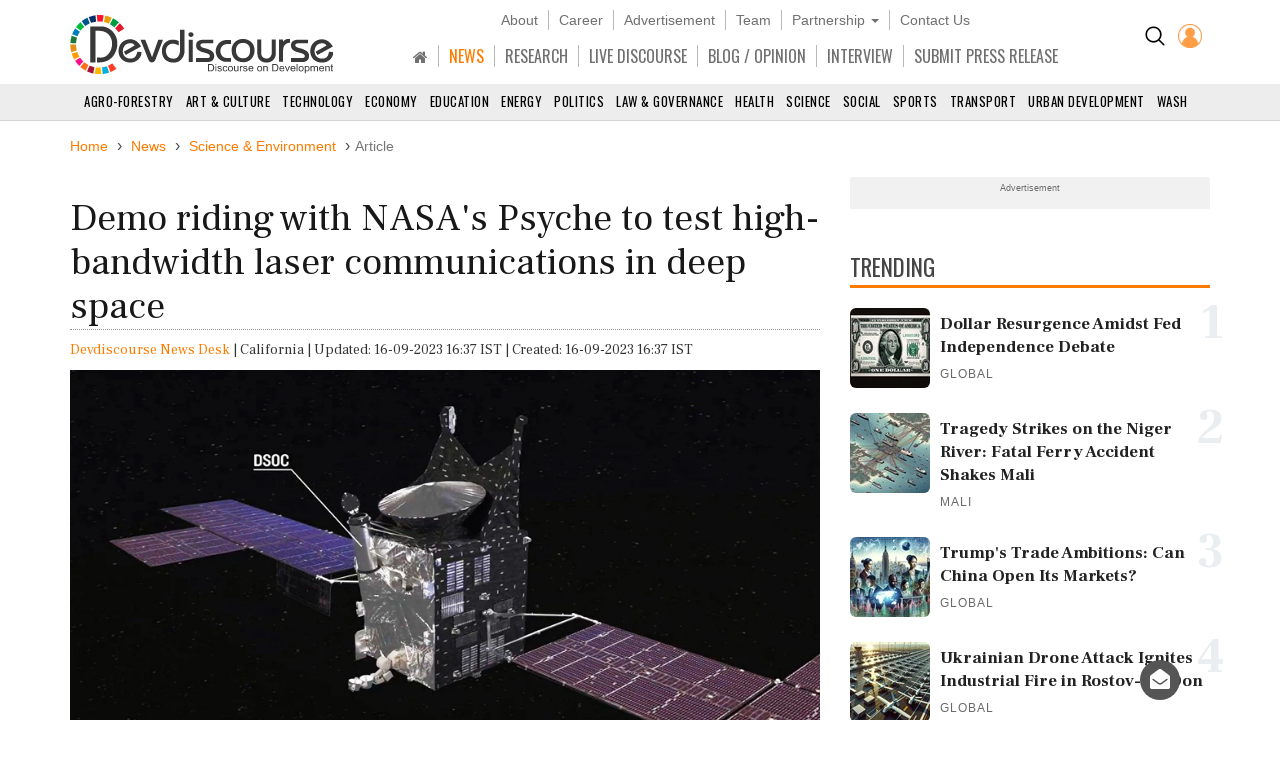

--- FILE ---
content_type: text/html; charset=utf-8
request_url: https://www.devdiscourse.com/article/science-environment/2596100-demo-riding-with-nasas-psyche-to-test-high-bandwidth-laser-communications-in-deep-space
body_size: 18730
content:
<!DOCTYPE html>
<html lang="en" dir="ltr">
<head prefix="og: http://ogp.me/ns# fb: http://ogp.me/ns/fb#">
    <title>Demo riding with NASA&#39;s Psyche to test high-bandwidth laser communications in deep space | Science-Environment</title>
    <meta http-equiv="Content-Type" content="text/html; charset=UTF-8" />
        <meta name="robots" content="index, follow, noodp, noydir" />    <link rel="dns-prefetch" href="//fonts.googleapis.com" />
    <link rel="preconnect" href="//fonts.googleapis.com" />
    <link rel="dns-prefetch" href="https://www.devdiscourse.com" />
    <link rel="preconnect" href="https://www.devdiscourse.com" />
    <link rel="dns-prefetch" href="https://platform.twitter.com" />
    <link rel="dns-prefetch" href="https://cdn.jsdelivr.net" />
    <link rel="dns-prefetch" href="https://ajax.googleapis.com" />
    <meta name="viewport" content="width=device-width, initial-scale=1.0" />
    <meta http-equiv="X-UA-Compatible" content="IE=edge,chrome=1" />
    <meta name="description" content="Read more about Demo riding with NASA&#39;s Psyche to test high-bandwidth laser communications in deep space on Devdiscourse" />

    <meta name="keywords" content="NASA Psyche asteroid mission, laser communications in space, optical communication, NASA DSOC tech demo, Psyche" />
    <meta name="yandex-verification" content="a0b546ce138f124a" />
    <meta name="msvalidate.01" content="19654C69032AD812D02557896AE33322" />
    <meta name="p:domain_verify" content="62f50ac33a9c9b709aceb7a61fc4ac84" />
    <link rel="apple-touch-icon" sizes="180x180" href="https://www.devdiscourse.com/AdminFiles/Favicon/apple-touch-icon.png" />
    <link rel="icon" type="image/png" sizes="32x32" href="https://www.devdiscourse.com/AdminFiles/Favicon/favicon-32x32.png" />
    <link rel="manifest" href="https://www.devdiscourse.com/AdminFiles/Favicon/manifest.json" />
    <link rel="mask-icon" href="https://www.devdiscourse.com/AdminFiles/Favicon/safari-pinned-tab.svg" color="#ff6a00" />
    <link rel="shortcut icon" href="https://www.devdiscourse.com/AdminFiles/Favicon/favicon-144x144.png" />
    <link rel="alternate" type="application/rss+xml" title="Devdiscourse News" href="http://www.devdiscourse.com/rss/website">
    <meta name="msapplication-TileColor" content="#ffffff" />
    <meta name="msapplication-config" content="https://www.devdiscourse.com/AdminFiles/Favicon/browserconfig.xml" />
    <meta name="theme-color" content="#ffffff" />
        <link rel="amphtml" href="https://www.devdiscourse.com/article/science-environment/2596100-demo-riding-with-nasas-psyche-to-test-high-bandwidth-laser-communications-in-deep-space?amp" />    <link rel="canonical" href="https://www.devdiscourse.com/article/science-environment/2596100-demo-riding-with-nasas-psyche-to-test-high-bandwidth-laser-communications-in-deep-space" />
    <link rel="publisher" href="https://www.facebook.com/devdiscourse" />
    <meta name="news_keywords" content="NASA Psyche asteroid mission, laser communications in space, optical communication, NASA DSOC tech demo, Psyche" />
    <meta itemprop="name" content="Demo riding with NASA&#39;s Psyche to test high-bandwidth laser communications in deep space | Science-Environment" />
    <meta itemprop="description" content="Read more about Demo riding with NASA&#39;s Psyche to test high-bandwidth laser communications in deep space on Devdiscourse" />
    <meta itemprop="image" content="https://www.devdiscourse.com/remote.axd?https://devdiscourse.blob.core.windows.net/devnews/16_09_2023_16_37_03_5305395.jpg?width=920&format=jpeg" />
    <meta itemprop="thumbnailUrl" href="https://www.devdiscourse.com/remote.axd?https://devdiscourse.blob.core.windows.net/devnews/16_09_2023_16_37_03_5305395.jpg?width=920&format=jpeg" />
    <meta name="twitter:card" content="summary_large_image" />
    <meta name="twitter:site" content="@dev_discourse" />
    <meta name="twitter:creator" content="@dev_discourse" />
    <meta property="fb:app_id" content="253802031818293" />
    <meta property="fb:pages" content="317536492049394" />
    <meta property="og:url" content="https://www.devdiscourse.com/article/science-environment/2596100-demo-riding-with-nasas-psyche-to-test-high-bandwidth-laser-communications-in-deep-space" />
        <meta property="og:type" content="article" />    <meta property="og:title" content="Demo riding with NASA&#39;s Psyche to test high-bandwidth laser communications in deep space | Science-Environment" />
    <meta property="og:description" content="Read more about Demo riding with NASA&#39;s Psyche to test high-bandwidth laser communications in deep space on Devdiscourse" />
    <meta property="og:image" itemprop="image" content="https://www.devdiscourse.com/remote.axd?https://devdiscourse.blob.core.windows.net/devnews/16_09_2023_16_37_03_5305395.jpg?width=920&format=jpeg" />
    <meta property="og:site_name" content="Devdiscourse" />
    <meta content="600" property="og:image:width">
    <meta content="315" property="og:image:height">
        <meta name="article:author" content="Devdiscourse News Desk" />    <meta name="google-site-verification" content="r5Il08wU7uCy8_S_xmSdEukReZIwB9QSMMNM-i-d5AM" />
    <meta name="google-site-verification" content="T2QGF08VVCLWLtsJ-h-jYXkQe8sRf0czEYcgiaTUXi4" />
    
    <meta itemprop="datePublished" content="2023-09-16T16:37:25+05:30">
    <meta itemprop="dateModified" content="2023-09-16T16:37:25+05:30">

    <link rel="stylesheet" href="https://cdn.jsdelivr.net/npm/bootstrap@3.4.1/dist/css/bootstrap.min.css" async />
    <link rel="stylesheet" type="text/css" href="/Content/cssNew?v=qmbNaL8yy1MiMqLaZargCqiAnSxZ9tpv-pyE7k9q6Fg1" />
   <style>body{font-family: 'Frank Ruhl Libre',serif; -webkit-font-smoothing: antialiased; animation: 0s ease 0s 1 normal none running none; transition: all 0.5s ease; -webkit-transition: all 0.5s ease; padding-top: 110px;}#navBtn h1{display: none;}.font-oswald{font-family: 'Oswald',sans-serif; font-weight: 400;}.hovermenu:hover{color: red}.renderBody{outline: transparent}nav.navscrollmenu{background-color: #4d4d4d; overflow-x: auto; overflow-y: hidden; white-space: nowrap; z-index: 500}nav.navscrollmenu .item{display: inline-block}nav.navscrollmenu .dropdown{float: right}.item-right{float: right}.b-l-0{border-left-width: 0}.b-r-0{border-right-width: 0}.sortupIcon{position: absolute; color: #ededed !important; margin-left: 180px; margin-top: -19px}.globeBtn{padding: 20px 14px 14px 14px; cursor: pointer}.globeBtn.active{border-top: 3px solid #ff7b00; padding-top: 18px}.globeBtn:hover{background-color: #777}.header-list > li > a.linkBtn.active, .header-list > li > a.linkBtn:hover{color: #ff7b00;}.login-dropdown{position: absolute; right: 15px; background-color: #fff; min-width: 200px; z-index: 1000; display: none; -webkit-box-shadow: 0 6px 12px rgba(0,0,0,.175); box-shadow: 0 6px 12px rgba(0,0,0,.175); transition: .5s ease; font-family: 'Oswald',sans-serif}.login-dropdown.open{display: block}.login-dropdown li a{display: block; padding: 8px 20px; border-bottom: 1px solid #f1f1f1; clear: both; font-weight: 400; line-height: 1.42857143; color: #333; text-decoration: none; white-space: nowrap}.login-dropdown li a .fa{margin-right: 5px}.login-dropdown li a:hover{text-decoration: none; background-color: #efefef}.header-list > li{border-right: 1px solid #b8b8b8; padding-left: 10px; padding-right: 10px;}.header-list > li:last-child{border-right: 0px solid #b8b8b8;}.header-list > li > a{color: #707070;}.header-cont{position: fixed; width: 100%; z-index: 1000; background-color: #fff; top: 0; padding-top: 10px; border-bottom: 1px solid #d5d5d5;}ul.scrollmenu{font-size: 13px; text-transform: uppercase;}.p-t-10{padding-top: 10px;}.main-nav{font-size: 16px; margin-bottom: 0; margin-top: 15px; font-family: "oswald"}.fg-color{color: #ff6a00;}.font-sans-serif{font-family: sans-serif;}.p-t-15{padding-top: 15px;}.navBtn{padding-right: 10px;}.trend-number{color: #eaeef1; position: absolute; right: 0; z-index: -1; font-size: 50px; line-height: 30px; font-weight: 700;}.trend-title{font-size: 18px; font-weight: 500; line-height: 1.26; color: #333; padding-right: 5px;}.ls-1{letter-spacing: 1px;}.badge-tag{padding: 2px 8px; color: #fff; background-color: #ff7b00; float: right;}@media screen and (max-width:1500px){nav.navscrollmenu .dropdown, .item-right{float: none}}@media(max-width:1024px){.cp-0{padding-left: 0; padding-right: 0;}}@media screen and (max-width:768px){nav.navscrollmenu{padding-left: 35px}.header-cont{padding-top: 0; padding-bottom: 5px;}.cp-0{padding-left: 15px; padding-right: 15px;}}@media screen and (max-width:425px){.login-dropdown{position: absolute; right: 0; width: 100%; background-color: #fff}.infocus-bg-heading{font-size: 22px; padding: 10px 15px;}.trend-title{font-size: 18px}body{padding-top: 63px;}.full-width{width: 100%;}.width-100{width: 100px;}.header-cont .row div{padding-left: 5px; padding-right: 5px;}#regionInputGroup{margin-top: 10px;}}#news-alert{overflow: auto;}#news-alert::-webkit-scrollbar{width: 5px}#news-alert::-webkit-scrollbar-track{background: #f1f1f1}#news-alert::-webkit-scrollbar-thumb{background: #ff7a00}#news-alert::-webkit-scrollbar-thumb:hover{background: #555}</style>
    <link rel="preload" as="style" onload="this.onload=null;this.rel='stylesheet'" href="https://cdnjs.cloudflare.com/ajax/libs/font-awesome/4.7.0/css/font-awesome.min.css" async />
    
</head>
<body>
 <div class="bg-white header-cont"> <div class="container"> <div class="row"> <div class="col-xs-1 col-sm-1 visible-sm visible-xs text-left p-t-10"> <img src="/images/icons/menu-button.png" id="navBtn" class="img-responsive m-t-5" alt="Left Menu"/> </div><div class="col-md-3 col-sm-3 col-xs-4"> <img src="/AdminFiles/Logo/devdiscourse_logo.svg" title="Devdiscourse" alt="International Development News" class="img-responsive devdiscourse_logo" id="logoContainer"/> </div><div class="col-md-1 col-md-push-8 col-sm-2 col-md-offset-0 col-sm-offset-6 col-xs-offset-5 col-xs-2 cp-0 p-t-10"> <ul class="list-inline text-center"> <li class="p-t-5"> <a href="/Home/AdvancedSearch" title="Search"><img src="/images/icons/search_icon.png?width=20&amp;height=20" alt="Search on Devdiscourse"/></a> </li>    <li class="hidden-xs"> <a href="/Account/Login"><img src="/AdminFiles/Logo/loginUser.png?width=24&height=24" title="Devdiscourse Login" alt="User" /></a> </li>
    <li class="dropdown visible-xs-inline font-sans-serif">
        <a href="#" class="dropdown-toggle" data-toggle="dropdown"><img src="/images/icons/menu_dot.png?width=10&height=20&mode=crop" alt="Menu" /></a>
        <ul class="dropdown-menu dropdown-menu-right">
            <li class="item"> <a href="/" title="Home">HOME</a> </li>
            <li class="item"> <a href="/news-analysis" title="News">NEWS</a> </li>
            <li class="item"> <a href="/research" title="Research">RESEARCH</a> </li>
            <li class="item"> <a href="/live-discourse" title="Livediscourse">LIVE DISCOURSE</a> </li>
            <li class="item"> <a href="/blogs" title="Write for us">BLOG / OPINION</a> </li>
            <li class="item"> <a href="/press-release" title="Press Release">SUBMIT PRESS RELEASE</a> </li>
        </ul>
    </li> </ul> </div><div class="col-md-8 col-md-pull-1 col-sm-12 col-xs-12 text-center header-center"> <ul class="list-inline header-list font-sans-serif hidden-sm hidden-xs"> <li> <a href="/aboutus" title="About">About</a> </li><li> <a href="/career" title="Career">Career</a> </li><li> <a href="/advertisewithus" title="Advertisement">Advertisement</a> </li><li> <a href="/aboutus#devteam" title="Team" class="scroll-btn" data-link="devteam">Team</a> </li><li class="dropdown"> <a href="/partners/knowledge-partners" title="Partnership" class="dropdown-toggle" data-toggle="dropdown">Partnership <span class="caret"></span></a> <ul class="dropdown-menu"> <li> <a href="/partners/knowledge-partners">Knowledge Partnership</a> </li><li> <a href="/partners/media-partners">Media Partnership</a> </li></ul> </li><li> <a href="/aboutus#meet" title="Contact Us" class="scroll-btn" data-link="meet">Contact Us</a> </li></ul> <ul class="list-inline header-list main-nav visible-lg visible-md visible-sm hidden-xs"> <li class="item"> <a href="/" title="South Asia" class="linkBtn active"><span class="fa fa-home"></span></a> </li><li class="item"> <a href="/news-analysis" class="linkBtn" title="News" id="newsLink">NEWS</a> </li><li class="item"> <a href="/research" class="linkBtn" title="Research" id="researchLink">RESEARCH</a> </li><li class="item"> <a href="/live-discourse" class="linkBtn" title="Livediscourse" id="livediscourseLink">LIVE DISCOURSE</a> </li><li class="item"> <a href="/blogs" class="linkBtn" title="Analysis / Blog / Opinion" id="blogLink">BLOG / OPINION</a> </li><li class="item"> <a href="/blogs/interview" class="linkBtn" title="Interview" id="interviewLink">INTERVIEW</a> </li><li class="item"> <a href="/press-release" class="linkBtn" title="Press Release" id="pressLink">SUBMIT PRESS RELEASE</a> </li></ul> </div></div></div><div id="NewsSector"> <nav class="container-fluid text-center m-t-10"> <ul class="scrollmenu no-margin"> <li> <a href="/news/agro-forestry" title="AGRO-Forestry">Agro-Forestry</a> </li><li> <a href="/news/art-culture" title="Art &amp; Culture">Art &amp; Culture</a> </li><li> <a href="/news/technology" title="Technology">Technology</a> </li><li> <a href="/news/economy-business" title="Economy & Business">Economy</a> </li><li> <a href="/news/education" title="Education">Education</a> </li><li> <a href="/news/energy-extractives" title="Energy &amp; Extractives">Energy</a> </li><li> <a href="/news/politics" title="Politics">Politics</a> </li><li> <a href="/news/law-governance" title="Law & Governance">Law & Governance</a> </li><li> <a href="/news/health" title="Health">Health</a> </li><li> <a href="/news/science-environment" title="Science & Environment">Science</a> </li><li> <a href="/news/socialgender" title="Social &amp; Gender">Social</a> </li><li> <a href="/news/sports" title="Sports">Sports</a> </li><li> <a href="/news/transport" title="Transport">Transport</a> </li><li> <a href="/news/urban-development" title="Urban Development">Urban Development</a> </li><li> <a href="/news/wash" class="lastSector" title="WASH">WASH</a> </li></ul> </nav> </div></div><div class="renderBody" tabindex="-1"> 

<style>
    .trend-img,.video-cover{background-size:cover;background-position:center}.renderBody a{color:#ff7b00;text-decoration:none}.title{font-size:38px;font-weight:400;color:#181818;line-height:1.18;margin-bottom:0}.section-title3{font-size:23px;line-height:1.6;border-bottom:3px solid #ff7b00;color:#454545;text-transform:uppercase;position:relative;z-index:1;font-family:Oswald,sans-serif;margin-bottom:20px;margin-top:30px;font-weight:400}.article-divider,.btn-connect,.fig-caption,.font-sans-serif{font-family:sans-serif}.sub-title{font-weight:300;line-height:1.5;color:#444}.author-avatar{margin-right:10px}.metadata{margin-top:20px;color:#777}.fig-caption{background-color:#eee;font-size:13px;font-weight:300;line-height:1.33;color:#444;padding:3px 10px}.article-cont ol,.article-cont p,.article-cont ul{color:#111;font-weight:400}.article-cont b,.article-cont strong,.trend-title{font-weight:600}.article-cont table p{margin-top:0;margin-bottom:5px;font-size:18px}.article-cont a{overflow-wrap:break-word;word-wrap:break-word;-ms-word-break:break-all;word-break:break-all;word-break:break-word;-ms-hyphens:auto;-moz-hyphens:auto;-webkit-hyphens:auto;hyphens:auto}.article-cont .bg-highlight+p:first-letter,.article-cont::first-letter{font-size:120px;vertical-align:sub;color:#ff7b00;line-height:70px;margin:15px 10px 10px 0;float:left}.article-cont iframe,.article-cont img{max-width:100%;border:none}.article-cont img{height:auto}.admin-section{position:absolute;padding:10px;background-color:#fff;right:0;border-radius:5px;margin:5px 20px;box-shadow:0 0 5px #cfcfcf}.list-inline>li.list-divider{padding:0}.badge.tag,.renderBody a.tag{line-height:22px;padding:2px 9px;font-family:sans-serif;border-radius:15px;font-size:14px;text-decoration:none;color:rgba(0,0,0,.54);display:block;margin-top:10px;font-weight:400;border:1px solid #888}.left-section{padding:5px 0;color:#777}.social-btn .fa{width:30px;height:30px;background-color:transparent;border:1px solid #666;color:#fff;border-radius:50%;display:inline-block;line-height:30px;text-align:center;font-size:14px}.social-btn .fa.fb{border-color:#3f5d9a;color:#3f5d9a}.social-btn .fa.tw{border-color:#55acee;color:#55acee}.social-btn .fa.ln{border-color:#007ab9;color:#007ab9}.social-btn .fa.wa{border-color:#4caf50;color:#4caf50}.social-btn .fa.yt{border-color:red;color:red}.social-btn:hover .fa.fb{background-color:#3f5d9a;color:#fff}.social-btn:hover .fa.tw{background-color:#55acee;color:#fff}.social-btn:hover .fa.ln{background-color:#007ab9;color:#fff}.social-btn:hover .fa.wa{background-color:#4caf50;color:#fff}.social-btn:hover .fa.yt{background-color:red;color:#fff}.renderBody a.social-btn{color:#555}.also-container{border-top:2px solid #ff7b00;border-bottom:2px solid #ff7b00;background-color:rgba(0,0,0,.02);margin:30px 0;display:flex}.ar-title{padding-left:10px;font-size:23px}.ar-ul{padding-left:30px}.also-title{list-style-type:square;padding:5px 0;font-size:21px}.also-title a{color:#333}.trend-img{background-color:#f1f1f1;padding-bottom:54.9%}.trend-title{margin-top:5px;font-size:17px;line-height:1.39;color:#222}.highlight-containter{border:1px solid #e6e6e6}.highlight-containter h3{margin:0}.highlight-containter ul{font-weight:500;color:#666;list-style:square}.highlight-containter .top-line{width:95%;height:3px;margin-bottom:20px;background-color:#ff6a00}.highlight-containter .bottom-line{width:95%;margin-top:20px;height:3px;background-color:#ff6a00}.video-cover,.video-cover.small{position:relative;background-color:#f1f1f1}.video-cover{padding-bottom:58.3%}.video-cover.small{width:100px;height:90px}.video-cover:before{content:" ";display:block;width:100%;height:100%;position:absolute;background-color:rgba(0,0,0,.5)}.cover-overlay{position:absolute;bottom:0;width:100%;padding:10px}.video-title{font-weight:400;color:#fff;line-height:1.43;margin:0}.video-btn{border:2px solid #fff;display:inline-block;width:44px;height:44px;padding:0 15px;line-height:44px;border-radius:50%;color:#fff;font-size:20px}.video-btn.small{padding:8px 16px}.l-h{line-height:1.43}.list-padding{padding-left:0}.article-divider{margin-top:50px;margin-bottom:50px;border-bottom:2px solid #cdcdcd;font-size:12px;text-transform:uppercase;text-align:center}.article-divider span{background-color:#fff;display:inline-block;color:#373737;padding:2px 5px;border-radius:10px;border:2px solid #373737}.article-divider:after{display:block;margin:auto auto -12px;width:0;height:0;border-left:10px solid transparent;border-right:10px solid transparent;border-top:10px solid #373737}.make-me-sticky{position:-webkit-sticky;position:sticky;top:15px;padding:0 15px}.twitter-tweet{margin-left:auto;margin-right:auto}.instagram-media{margin:15px auto!important}.blockquote{border-top:3px solid #ccc;border-bottom:3px solid #ccc;border-left:none;padding:40px 20px 30px;margin:30px 0}.blockquote h3{font-size:22px}.blockquote:before{content:'“';display:block;text-align:center;position:absolute;margin-top:-47px;font-size:102px}.blockquote footer{font-size:90%;text-align:right}hr.seperator{margin-top:0;margin-bottom:0;border:0;border-top:1px dotted #9a9a9a}.l-h-28{line-height:28px;font-size:15px}.btn-connect.rss .fa,.fg-orange{color:#ff6a00}.btn-connect{color:#fff!important;background-color:#333;border-radius:20px;margin:5px}.btn-connect .fa{padding:5px;border-radius:50%;width:24px;height:24px;background-color:#fff;color:#333}.btn-connect.facebook{background-color:#3f5d9a}.btn-connect.twitter{background-color:#55acee}.btn-connect.linkedin{background-color:#007ab9}.btn-connect.quora{background-color:#b92b27}.btn-connect.youtube{background-color:red}.btn-connect.rss{background-color:#ff6a00}.btn-connect.facebook .fa{color:#3f5d9a}.btn-connect.twitter .fa{color:#55acee}.btn-connect.linkedin .fa{color:#007ab9}.btn-connect.quora .fa{color:#b92b27}.btn-connect.youtube .fa{color:red}.sub-title{font-size:18px}.article-cont ol,.article-cont p,.article-cont ul{font-size:18px;line-height:1.5;margin-top:2rem}.also-container{padding:10px}.container.full-width{margin-top:-20px;padding-left:0;padding-right:0}.share-button-list{float:left}.title-min-height{min-height:100%}.container.mt-minus-30{margin-top:-20px}.video-title{font-size:16px}
</style>
<script type="application/ld+json">
    {
    "@context": "http://schema.org",
    "@type": "NewsArticle",
    "mainEntityOfPage":{
    "@type":"WebPage",
    "@id":"https://www.devdiscourse.com/article/science-environment/2596100-demo-riding-with-nasas-psyche-to-test-high-bandwidth-laser-communications-in-deep-space"
    },
    "headline": "Demo riding with NASA&#39;s Psyche to test high-bandwidth laser communications in deep space | Science-Environment",
    "keywords":"NASA Psyche asteroid mission, laser communications in space, optical communication, NASA DSOC tech demo, Psyche",
    "articleSection":"science-environment",
    "image": {
        "@type": "ImageObject",
        "url": "https://www.devdiscourse.com/remote.axd?https://devdiscourse.blob.core.windows.net/devnews/16_09_2023_16_37_03_5305395.jpg?width=920",
        "width": 1200,
        "height": 630
    },
    "datePublished": "2023-09-16T16:37:25+05:30",
    "dateModified": "2023-09-16T16:37:25+05:30",
    "author": {
    "@type": "Person",
    "name": "Devdiscourse News Desk"
    },
    "publisher": {
    "@type": "Organization",
    "name": "Devdiscourse",
    "logo": {
    "@type": "ImageObject",
    "url": "https://www.devdiscourse.com/AdminFiles/Logo/devdiscourse_news.png"
    },
    "sameAs": ["https://twitter.com/dev_discourse"]
    },
    "description": "NASAs Deep Space Optical Communications DSOC technology demonstration is an experiment launching aboard the agencys Psyche spacecraft on October 5 The groundbreaking technology could increase bandwidth to transmit more complex science data and even stream video from deep space in the future"
    }
</script>
<div class="container full-width mt-minus-30">
  
     
</div>
<div class="container">
    <ul class="breadcrumb breadcrumb_new m-t-20" itemscope itemtype="http://schema.org/BreadcrumbList">
        <li itemprop="itemListElement" itemscope="" itemtype="http://schema.org/ListItem"> <a href="/" target="_top" itemprop="item"><span itemprop="name">Home</span></a> <meta itemprop="position" content="1" /> </li>
            <li itemprop="itemListElement" itemscope="" itemtype="http://schema.org/ListItem"> <a href="/news" target="_top" itemprop="item"><span itemprop="name">News</span></a> <meta itemprop="position" content="2" /> </li>

            <li itemprop="itemListElement" itemscope="" itemtype="http://schema.org/ListItem">
                <a href="/news/science-environment" target="_top" itemprop="item"><span itemprop="name" class="text-capitalize">Science &amp; Environment</span></a>
                <meta itemprop="position" content="3" />
            </li>

        <li class="active">Article</li>
    </ul> <div class="article-divider clearfix" style="display:none;" data-articleurl="2596100-demo-riding-with-nasas-psyche-to-test-high-bandwidth-laser-communications-in-deep-space" data-articletitle="Demo riding with NASA&#39;s Psyche to test high-bandwidth laser communications in deep space"></div><div class="row">
        <div class="col-md-8">
            <article>
                <h1 class="title">Demo riding with NASA&#39;s Psyche to test high-bandwidth laser communications in deep space</h1> <hr class="seperator" /> <div class="m-b-10 m-t-10">
 <span><a href="/devdiscourse-stories">Devdiscourse News Desk</a></span> <span class="list-divider"> | </span><span class="text-capitalize">California</span><span class="list-divider"> | </span><span>Updated: 16-09-2023 16:37 IST | Created: 16-09-2023 16:37 IST</span>
</div><figure class="figure"> <picture> <source srcset="https://www.devdiscourse.com/remote.axd?https://devdiscourse.blob.core.windows.net/devnews/16_09_2023_16_37_03_5305395.jpg?width=920&format=webp" type="image/webp"> <source srcset="https://www.devdiscourse.com/remote.axd?https://devdiscourse.blob.core.windows.net/devnews/16_09_2023_16_37_03_5305395.jpg?width=920&format=jpeg" type="image/jpeg"> <img data-src="https://devdiscourse.blob.core.windows.net/devnews/16_09_2023_16_37_03_5305395.jpg" src="https://devdiscourse.blob.core.windows.net/devnews/16_09_2023_16_37_03_5305395.jpg" class="img-responsive lazyload" alt="Demo riding with NASA&#39;s Psyche to test high-bandwidth laser communications in deep space" /> </picture> <figcaption class="fig-caption"> Image Credits: NASA/JPL-Caltech</figcaption> </figure><section class="left-section clearfix">
<ul class="list-inline no-margin pull-left l-h-28">
            <li>Country:</li>
                    <li class="fg-orange">United States</li>

        </ul><ul class="list-inline no-margin share-button-list">
        <li class="l-h-28">SHARE</li>
        <li> <a class="social-btn" aria-label="Share on Facebook" onclick="window.open('https://www.facebook.com/sharer/sharer.php?u=https://www.devdiscourse.com/article/science-environment/2596100-demo-riding-with-nasas-psyche-to-test-high-bandwidth-laser-communications-in-deep-space', 'facebook_share','height=320, width=640, toolbar=no, menubar=no, scrollbars=no, resizable=no, location=no, directories=no, status=no');" href="javascript:void(0);" title="Share on Facebook"> <span class="fa fa-facebook fb"></span> </a> </li>
        <li> <a class="social-btn" aria-label="Share on Twitter" onclick="window.open('http://twitter.com/share?url=https://www.devdiscourse.com/article/science-environment/2596100-demo-riding-with-nasas-psyche-to-test-high-bandwidth-laser-communications-in-deep-space&amp;text=Demo+riding+with+NASA%27s+Psyche+to+test+high-bandwidth+laser+communications+in+deep+space', 'facebook_share', 'height=320, width=640, toolbar=no, menubar=no, scrollbars=no, resizable=no, location=no, directories=no, status=no');" href="javascript:void(0);" title="share on Twitter"> <span class="fa fa-twitter tw"></span> </a> </li>
        <li> <a class="social-btn" aria-label="Share on LinkedIn" onclick="window.open('https://www.linkedin.com/shareArticle?mini=true&url=https://www.devdiscourse.com/article/science-environment/2596100-demo-riding-with-nasas-psyche-to-test-high-bandwidth-laser-communications-in-deep-space&title=Demo+riding+with+NASA%27s+Psyche+to+test+high-bandwidth+laser+communications+in+deep+space&summary=&source=devdiscourse.com', 'linkedIn_share', 'height=620, width=400, toolbar=no, menubar=no, scrollbars=no, resizable=no, location=no, directories=no, status=no');" href="javascript:void(0);" target="_blank" title="Share on LinkedIn"> <span class="fa fa-linkedin ln"></span> </a> </li>
        <li> <a class="social-btn" aria-label="Subscribe on Youtube" rel="noopener" href="https://www.youtube.com/channel/UC28dlbVXA88OyB83dM8BEYg?sub_confirmation=1" target="_blank" title="Subscribe on Youtube"> <span class="fa fa-youtube yt"></span> </a> </li>
    </ul>
</section> <hr class="seperator m-b-20" /> <section class="article-cont">
    <p>NASA's Deep Space Optical Communications (DSOC) technology demonstration is an experiment launching aboard the agency's Psyche spacecraft on October 5. The groundbreaking technology could increase bandwidth to transmit more complex science data and even stream video from deep space in the future.</p>
<p>DSOC - a near-infrared laser transceiver that can send and receive data - will test high-bandwidth optical communications to Earth during the first two years of the spacecraft&rsquo;s journey to the main asteroid belt, marking the agency's first test of high-bandwidth optical communications beyond the Earth-Moon system.</p>
<p>The transceiver riding on Psyche features several new technologies including a near-infrared laser transmitter to send high-rate data to the ground system, and a cutting-edge photon-counting camera to receive a ground-transmitted laser. The camera is attached to an 8.6-inch (22-centimeter) aperture telescope that protrudes from the side of the spacecraft.</p>
<p>Among other key goals, DSOC will demonstrate a data uplink up to a distance of 1 astronomical unit (the average distance between the Earth and Sun - 93 million miles/150 million kilometres).</p>
<blockquote class="twitter-tweet">
<p dir="ltr" lang="en">\The Deep Space Optical Communications experiment will take laser communications to the next frontier: deep space. On Sept. 20 at 1pm EDT, hear from NASA experts about the goals of this pioneering tech demonstration, launching with the <a href="https://twitter.com/hashtag/MissiontoPsyche?src=hash&amp;ref_src=twsrc%5Etfw">#MissiontoPsyche</a>: <a href="https://t.co/quvLzcea2W">https://t.co/quvLzcea2W</a> <a href="https://t.co/2DYp6j16Y1">pic.twitter.com/2DYp6j16Y1</a></p>
&mdash; NASA Technology (@NASA_Technology) <a href="https://twitter.com/NASA_Technology/status/1702740196343607676?ref_src=twsrc%5Etfw">September 15, 2023</a></blockquote>
<p>Why laser/optical communication?</p>
<p>NASA is testing optical communication technologies because it has the potential to surpass the bandwidth of radio waves used in space today. Laser communications can empower missions with data rates at least 10 to 100 times higher than current radio telecommunications systems, enabling higher resolution images, larger volumes of science data, and even streaming video to be transmitted to Earth.</p>
<p>Last year, NASA's TeraByte InfraRed Delivery system downlinked the highest-ever data rate from a satellite in low-Earth orbit to a ground-based receiver.</p>
<p>DSOC will pave the way for establishing higher data-rate returns from future human and robotic missions to Mars and beyond.</p>
</section><section>
        <ul class="list-inline">
            <li class="f-18">READ MORE ON:</li>                         <li> <a href="/news?tag=NASA+Psyche+asteroid+mission" class="tag">NASA Psyche asteroid mission</a> </li>
                        <li> <a href="/news?tag=laser+communications+in+space" class="tag">laser communications in space</a> </li>
                        <li> <a href="/news?tag=optical+communication" class="tag">optical communication</a> </li>
                        <li> <a href="/news?tag=NASA+DSOC+tech+demo" class="tag">NASA DSOC tech demo</a> </li>
                        <li> <a href="/news?tag=Psyche" class="tag">Psyche</a> </li>

        </ul>
    </section>        <button onclick="reset('https://www.devdiscourse.com/Article/2596100-demo-riding-with-nasas-psyche-to-test-high-bandwidth-laser-communications-in-deep-space',2596100);" class="btn btn-default btn-lg m-b-20 m-t-20 btn-block"> <img src="/images/icons/comment_bubble.svg" alt="comments" /> POST / READ COMMENTS </button> <section id="art_2596100" class="commentbox"> <div id="disqus_thread" style="display:none;"> <img data-src="/images/icons/disqus_loader.svg" class="center-block lazy" /> </div></section>
    </article> <div id="NewsNews"></div>
</div><div class="col-md-4">
<div class="advertisement-area"> <div class="advertisement-title">Advertisement</div> </div>    <section class="clearfix m-t-10">
        <h2 class="section-title3"> <span>TRENDING</span> </h2>

<div class="media p-b-10"> <span class="trend-number">1</span> <div class="media-left"> <a href="/article/law-order/3768716-dollar-resurgence-amidst-fed-independence-debate"> <img class="img-rounded lazy" data-src="/remote.axd?https://devdiscourse.blob.core.windows.net/aiimagegallery/08_10_2025_00_41_44_083782.png?width=80&height=80&format=jpg&mode=crop" src="/Content/transparent.png?width=80&amp;height=80&amp;format=jpg&amp;mode=crop" alt="Dollar Resurgence Amidst Fed Independence Debate" /> </a> </div><div class="media-body"> <a href="/article/law-order/3768716-dollar-resurgence-amidst-fed-independence-debate" title="Dollar Resurgence Amidst Fed Independence Debate" class="text-decoration"> <h4 class="media-heading trend-title">Dollar Resurgence Amidst Fed Independence Debate</h4> </a> <small class="media-meta font-sans-serif ls-1 text-uppercase text-muted"> Global</small> </div></div><div class="media p-b-10"> <span class="trend-number">2</span> <div class="media-left"> <a href="/article/business/3768717-tragedy-strikes-on-the-niger-river-fatal-ferry-accident-shakes-mali"> <img class="img-rounded lazy" data-src="/remote.axd?https://devdiscourse.blob.core.windows.net/aiimagegallery/02_08_2025_12_14_30_0767874.png?width=80&height=80&format=jpg&mode=crop" src="/Content/transparent.png?width=80&amp;height=80&amp;format=jpg&amp;mode=crop" alt="Tragedy Strikes on the Niger River: Fatal Ferry Accident Shakes Mali" /> </a> </div><div class="media-body"> <a href="/article/business/3768717-tragedy-strikes-on-the-niger-river-fatal-ferry-accident-shakes-mali" title="Tragedy Strikes on the Niger River: Fatal Ferry Accident Shakes Mali" class="text-decoration"> <h4 class="media-heading trend-title">Tragedy Strikes on the Niger River: Fatal Ferry Accident Shakes Mali</h4> </a> <small class="media-meta font-sans-serif ls-1 text-uppercase text-muted"> Mali</small> </div></div><div class="media p-b-10"> <span class="trend-number">3</span> <div class="media-left"> <a href="/article/politics/3768718-trumps-trade-ambitions-can-china-open-its-markets"> <img class="img-rounded lazy" data-src="/remote.axd?https://devdiscourse.blob.core.windows.net/aiimagegallery/23_04_2025_12_53_52_0813039.png?width=80&height=80&format=jpg&mode=crop" src="/Content/transparent.png?width=80&amp;height=80&amp;format=jpg&amp;mode=crop" alt="Trump&#39;s Trade Ambitions: Can China Open Its Markets?" /> </a> </div><div class="media-body"> <a href="/article/politics/3768718-trumps-trade-ambitions-can-china-open-its-markets" title="Trump&#39;s Trade Ambitions: Can China Open Its Markets?" class="text-decoration"> <h4 class="media-heading trend-title">Trump&#39;s Trade Ambitions: Can China Open Its Markets?</h4> </a> <small class="media-meta font-sans-serif ls-1 text-uppercase text-muted"> Global</small> </div></div><div class="media p-b-10"> <span class="trend-number">4</span> <div class="media-left"> <a href="/article/headlines/3768719-ukrainian-drone-attack-ignites-industrial-fire-in-rostov-on-don"> <img class="img-rounded lazy" data-src="/remote.axd?https://devdiscourse.blob.core.windows.net/aiimagegallery/19_05_2025_12_54_44_535372.png?width=80&height=80&format=jpg&mode=crop" src="/Content/transparent.png?width=80&amp;height=80&amp;format=jpg&amp;mode=crop" alt="Ukrainian Drone Attack Ignites Industrial Fire in Rostov-on-Don" /> </a> </div><div class="media-body"> <a href="/article/headlines/3768719-ukrainian-drone-attack-ignites-industrial-fire-in-rostov-on-don" title="Ukrainian Drone Attack Ignites Industrial Fire in Rostov-on-Don" class="text-decoration"> <h4 class="media-heading trend-title">Ukrainian Drone Attack Ignites Industrial Fire in Rostov-on-Don</h4> </a> <small class="media-meta font-sans-serif ls-1 text-uppercase text-muted"> Global</small> </div></div>
        <div style="display:none;"><a href="https://wiobs.com/">WIOBS</a></div>
    </section>
    <section class="clearfix m-t-10">
        <h2 class="section-title3"> <span>OPINION / BLOG / INTERVIEW</span> </h2>

<a href="/article/international/3763755-rethinking-sdg-priorities-as-2030-approaches" class="text-decoration">
    
    <div class="row m-b-20">
        <div class="col-md-12 col-sm-5">
            <div class="trend-img lazy lazyload" data-src="/remote.axd?https://devdiscourse.blob.core.windows.net/devnews/08_01_2026_18_51_23_4731053.png?width=320&height=240&mode=crop"></div>
        </div>
        <div class="col-md-12 col-sm-7">
            <h4 class="fg-black no-margin f-18 l-h">Rethinking SDG priorities as 2030 approaches</h4>
        </div>
    </div>
</a>
<a href="/article/technology/3766224-unchecked-ai-growth-could-deepen-climate-chaos" class="text-decoration">
    
    <div class="row m-b-20">
        <div class="col-md-12 col-sm-5">
            <div class="trend-img lazy lazyload" data-src="/remote.axd?https://devdiscourse.blob.core.windows.net/devnews/12_01_2026_10_33_51_5306818.png?width=320&height=240&mode=crop"></div>
        </div>
        <div class="col-md-12 col-sm-7">
            <h4 class="fg-black no-margin f-18 l-h">Unchecked AI growth could deepen climate chaos</h4>
        </div>
    </div>
</a>
<a href="/article/technology/3766368-ai-and-ar-form-powerful-engagement-loop-in-global-e-commerce-platforms" class="text-decoration">
    
    <div class="row m-b-20">
        <div class="col-md-12 col-sm-5">
            <div class="trend-img lazy lazyload" data-src="/remote.axd?https://devdiscourse.blob.core.windows.net/devnews/12_01_2026_12_45_22_0806757.png?width=320&height=240&mode=crop"></div>
        </div>
        <div class="col-md-12 col-sm-7">
            <h4 class="fg-black no-margin f-18 l-h">AI and AR form powerful engagement loop in global e-commerce platforms</h4>
        </div>
    </div>
</a>
<a href="/article/technology/3766293-algorithm-led-healthcare-forces-rethink-of-consent-accountability-and-diagnosis" class="text-decoration">
    
    <div class="row m-b-20">
        <div class="col-md-12 col-sm-5">
            <div class="trend-img lazy lazyload" data-src="/remote.axd?https://devdiscourse.blob.core.windows.net/devnews/12_01_2026_11_26_26_6462526.png?width=320&height=240&mode=crop"></div>
        </div>
        <div class="col-md-12 col-sm-7">
            <h4 class="fg-black no-margin f-18 l-h">Algorithm-led healthcare forces rethink of consent, accountability, and diagnosis</h4>
        </div>
    </div>
</a>

    </section>
    <section class="m-t-10" id="video_section">
        <h2 class="section-title3"> <span>DevShots</span> </h2>
    </section>
    <section class="clearfix m-t-10">
        <h2 class="section-title3"> <span>Latest News</span> </h2>
<ul class="ar-ul">
        <li class="also-title">
            <h3 class="f-18 no-margin font-normal l-h">
                <a href="/article/politics/3768721-trumps-controversial-gesture-at-michigan-auto-plant-sparks-debate" class="text-decoration">
                    Trump&#39;s Controversial Gesture at Michigan Auto Plant Sparks Debate
                </a>
            </h3>
        </li>
        <li class="also-title">
            <h3 class="f-18 no-margin font-normal l-h">
                <a href="/article/entertainment/3768720-introducing-agatha-christie-to-a-new-generation-the-thrilling-tale-of-seven-dials" class="text-decoration">
                    Introducing Agatha Christie to a New Generation: The Thrilling Tale of &#39;Seven Dials&#39;
                </a>
            </h3>
        </li>
        <li class="also-title">
            <h3 class="f-18 no-margin font-normal l-h">
                <a href="/article/headlines/3768719-ukrainian-drone-attack-ignites-industrial-fire-in-rostov-on-don" class="text-decoration">
                    Ukrainian Drone Attack Ignites Industrial Fire in Rostov-on-Don
                </a>
            </h3>
        </li>
        <li class="also-title">
            <h3 class="f-18 no-margin font-normal l-h">
                <a href="/article/politics/3768718-trumps-trade-ambitions-can-china-open-its-markets" class="text-decoration">
                    Trump&#39;s Trade Ambitions: Can China Open Its Markets?
                </a>
            </h3>
        </li>
</ul>
    </section>
    <div class="clearfix m-t-10"> <div class="bg-highlight p-t-10 p-b-10"> <div id="carousel-example-generic" class="carousel slide custom-carousel" data-ride="carousel"> <div class="carousel-inner" role="listbox"> <div class="item active"> <a href="https://play.google.com/store/apps/details?id=com.visionri.devdiscourse" target="_blank" title="Devdiscourse - Download our App" rel="noreferrer"><img src="/AdminFiles/Ads/devdiscourse_app_300x300.jpg" class="img-responsive" /></a> </div><div class="item"> <a href="https://visionri.com/Home/IdeaME" target="_blank" title="IDEA-ME" rel="noreferrer"> <img data-src="/AdminFiles/Ads/idea_me_300x300.jpg" class="img-responsive lazy" /> </a> </div><div class="item"> <a href="https://visionri.com/Home/IdeaKM" target="_blank" title="IDEA-KM" rel="noreferrer"> <img data-src="/AdminFiles/Ads/idea_km_300x300.jpg" class="img-responsive lazy" /> </a> </div><div class="item"> <a href="https://visionri.com/Home/Vithi" target="_blank" title="Vithi" rel="noreferrer"> <img data-src="/AdminFiles/Ads/vithi_300x300.jpg" class="img-responsive lazy" /> </a> </div><div class="item"> <a href="https://visionri.com/Home/Vyapad" target="_blank" title="Vyapad" rel="noreferrer"> <img data-src="/AdminFiles/Ads/vyapad_300x300.jpg" class="img-responsive lazy" /> </a> </div><div class="item"> <a href="https://visionri.com/Home/Vyoma" target="_blank" title="Vyoma" rel="noreferrer"> <img data-src="/AdminFiles/Ads/vyoma_300x300.jpg" class="img-responsive lazy" /> </a> </div></div></div></div> </div>
    <section class="clearfix m-t-10">
        <h2 class="section-title3"> <span>Connect us on</span> </h2>
        <a target="_blank" href="https://www.facebook.com/devdiscourse" rel="noreferrer" aria-label="Devdiscourse Facebook Page" class="btn btn-connect facebook">
            <span class="fa fa-facebook" aria-hidden="true"></span> Facebook
        </a> <a target="_blank" href="https://twitter.com/dev_discourse" rel="noreferrer" aria-label="Devdiscourse Twitter Page" class="btn btn-connect twitter"><span class="fa fa-twitter" aria-hidden="true"></span> Twitter</a> <a target="_blank" href="https://www.linkedin.com/showcase/dev_discourse/" rel="noreferrer" aria-label="Devdiscourse LinkedIn Page" class="btn btn-connect linkedin"><span class="fa fa-linkedin" aria-hidden="true"></span> LinkedIn</a> <a target="_blank" href="https://www.quora.com/profile/DevDiscourse" rel="noreferrer" aria-label="Devdiscourse Quora Page" class="btn btn-connect quora"><span class="fa fa-quora" aria-hidden="true"></span> Quora</a> <a target="_blank" href="https://www.youtube.com/channel/UC28dlbVXA88OyB83dM8BEYg?sub_confirmation=1" rel="noreferrer" aria-label="Subscribe on Youtube" class="btn btn-connect youtube"><span class="fa fa-youtube" aria-hidden="true"></span> Youtube</a> <a target="_blank" href="https://news.google.com/publications/CAAqBwgKMMDbhQsw7_-CAw?hl=en-AU&gl=AU&ceid=AU%3Aen" rel="noreferrer" aria-label="Subscribe on Google News" class="btn btn-connect facebook"> <img src="/images/icons/google_news.svg" /> Google News </a> <a target="_blank" href="http://feeds.feedburner.com/devdiscourse/NCFS" rel="noreferrer" aria-label="Devdiscourse RSS Feed" class="btn btn-connect rss"><span class="fa fa-rss" aria-hidden="true"></span> RSS</a>
    </section>
</div>
</div>
</div>
 </div><div class="feedbackPopup"> <div class="f-18"> Give Feedback <span class="fa fa-times pull-right" id="cancelPopup"></span> </div><div class="m-t-10"> <label class="control-label" for="fuser">Name</label> <input type="text" class="form-control" id="fuser" placeholder="Enter your name"/> </div><div class="m-t-20"> <label class="control-label" for="femail">Email</label> <input type="text" class="form-control" id="femail" placeholder="Enter your email"/> </div><div class="m-t-20"> <label class="control-label" for="fmessage">Message</label><textarea class="form-control" id="fmessage" placeholder="Enter your message"></textarea> </div><div class="m-t-20"> <button type="button" class="btn btn-primary btn-block" id="submitFeedBtn">Submit</button> </div></div><button type="button" id="myBtn" class="floating-btn" title="Back to Top"><span class="fa fa-angle-up fa-2x" style="margin-top:-3px"></span></button> <button type="button" id="feedbackBtn" class="hidden-xs floating-btn" title="Give Feedback"><span class="fa fa-envelope-open"></span></button> <div class="bg-white p-t-20"> <div class="footer"> <div class="footer-head bg-highlight"> <div class="container-fluid"> <div class="row"> <div class="col-md-6 col-md-offset-1 col-sm-offset-0 col-sm-12 text-center"> <ul class="nav navbar-nav"> <li> <a href="/" title="Home">HOME</a> </li><li> <a href="/aboutus" title="About Us">ABOUT</a> </li><li> <a href="/career" title="Career">CAREER</a> </li><li> <a href="/advertisewithus" title="Advertisement">ADVERTISEMENT</a> </li><li> <a href="/aboutus#devteam" title="Team">TEAM</a> </li><li> <a href="/partners/knowledge-partners" title="Knowwledge Partnership">KNOWLEDGE PARTNERSHIP</a> </li><li> <a href="/partners/media-partners" title="Media Partnership">MEDIA PARTNERSHIP</a> </li><li> <a href="/internship" title="Internship with Devdiscourse">INTERNSHIP</a> </li><li> <a href="/aboutus#meet" title="Contact Us">CONTACT US</a> </li></ul> </div><div class="col-md-4 col-sm-12 text-right"> <div class="form-inline" style="text-align:left;"> <span>Subscribe to our Newsletter &nbsp;</span> <div class="input-group"> <input type="text" class="form-control b-left-r b-r-0" aria-label="Subscribe For Email" id="subscribeEmail" placeholder="Email*"> <div class="input-group-btn"> <button class="btn btn-primary b-right-r b-l-0" id="subscribeBtn" type="button"> SUBSCRIBE </button> </div></div></div></div></div></div></div> <div class="footer-body"> <div class="container"> <div class="row" style="margin-top:0;"> <div class="col-md-4 col-sm-8 col-xs-12"> <div class="footer-menu"> <h4>SECTORS</h4> <div id="footer-sector" class="row"> <div class="col-xs-6"> <ul> <li> <a href="/news/agro-forestry" title="AGRO-Forestry">Agro-Forestry</a> </li><li> <a href="/news/art-culture" title="Art & Culture">Art &amp; Culture</a> </li><li> <a href="/news/technology" title="Technology">Technology</a> </li><li> <a href="/news/economy-business" title="Economy & Business">Economy & Business</a> </li><li> <a href="/news/education" title="Education">Education</a> </li><li> <a href="/news/energy-extractives" title="Energy &amp; Extractives">Energy &amp; Extractives</a> </li><li> <a href="/news/politics" title="Politics">Politics</a> </li></ul> </div><div class="col-xs-6"> <ul> <li> <a href="/news/law-governance" title="Law & Governance">Law & Governance</a> </li><li> <a href="/news/health" title="Health">Health</a> </li><li> <a href="/news/science-environment" title="Science & Environment">Science & Environment</a> </li><li> <a href="/news/socialgender" title="Social &amp; Gender">Social &amp; Gender</a> </li><li> <a href="/news/sports" title="Sports">Sports</a> </li><li> <a href="/news/transport" title="Transport">Transport</a> </li><li> <a href="/news/urban-development" title="Urban Development">Urban Development</a> </li><li> <a href="/news/wash" title="WASH">WASH</a> </li></ul> </div></div></div></div><div class="col-md-2 col-sm-4 col-xs-12"> <div class="footer-menu"> <h4>EDITIONS</h4> <div> <ul> <li> <a href="/pacific">Pacific</a> </li><li> <a href="/south-asia">South Asia</a> </li><li> <a href="/south-east-asia">East and South East Asia</a> </li><li> <a href="/europe-central-asia">Europe and Central Asia</a> </li><li> <a href="/central-africa">Central Africa</a> </li><li> <a href="/east-africa">East Africa</a> </li><li> <a href="/southern-africa">Southern Africa</a> </li><li> <a href="/west-africa">West Africa</a> </li><li> <a href="/middle-east-north-africa">Middle East and North Africa</a> </li><li> <a href="/north-america">North America</a> </li><li> <a href="/latin-america">Latin America and Caribbean</a> </li></ul> </div></div></div><div class="col-md-4 col-sm-8 col-xs-12"> <div class="footer-menu"> <h4>OTHER LINKS</h4> <div class="row"> <div class="col-xs-6"> <ul> <li class="text-align"> <a href="/Writeforus" class="tags">Write for us</a> </li><li class="text-align"> <a href="/press-release" class="tags">Submit Press Release</a> </li><li class="text-align"> <a href="/blogs" class="tags">Opinion / Blog / Analysis</a> </li><li class="text-align"> <a href="/stories/business" class="tags">Business News</a> </li><li class="text-align"> <a href="/stories/entertainment" class="tags">Entertainment News</a> </li><li class="text-align"> <a href="/stories/technology" class="tags">Technology News</a> </li></ul> </div><div class="col-xs-6"> <ul> <li class="text-align"> <a href="/stories/law-order" class="tags">Law-order News</a> </li><li class="text-align"> <a href="/stories/lifestyle" class="tags">Lifestyle News</a> </li><li class="text-align"> <a href="/stories/national" class="tags">National News</a> </li><li class="text-align"> <a href="/stories/international" class="tags">International News</a> </li><li class="text-align"> <a href="/stories/headlines" class="tags">Headlines</a> </li><li class="text-align"> <a href="/stories/other" class="tags">Other</a> </li></ul> </div></div></div></div><div class="col-md-2 col-sm-4 col-xs-12"> <div class="footer-menu"> <h4>OTHER PRODUCTS</h4> <div> <ul> <li> <a href="http://www.visionri.com/Home/Vithi" rel="noreferrer" title="VITHI - Road Asset Management System" target="_blank">VITHI</a> </li><li> <a href="http://www.visionri.com/Home/Vyoma" rel="noreferrer" title="VYOMA - Water Asset Management System" target="_blank">VYOMA</a> </li><li> <a href="http://www.visionri.com/Home/Vyapad" rel="noreferrer" title="VYAPAD - Sustaintable Road Crash Data Management System" target="_blank">VYAPAD</a> </li><li> <a href="http://www.visionri.com/Home/IdeaKM" rel="noreferrer" title="IDEA - Knowledge Management Syatem" target="_blank">IDEA-KM</a> </li><li> <a href="http://www.visionri.com/Home/IdeaME" rel="noreferrer" title="IDEA - Monitoring and Evalution" target="_blank">IDEA-M&E</a> </li></ul> </div><h4>CONNECT</h4> <div> <ul class="list-inline connect-list"> <li> <a target="_blank" href="https://www.facebook.com/devdiscourse" rel="noreferrer" aria-label="Devdiscourse Facebook Page"><span class="fa fa-facebook" aria-hidden="true"></span></a> </li><li> <a target="_blank" href="https://twitter.com/dev_discourse" rel="noreferrer" aria-label="Devdiscourse Twitter Page"><span class="fa fa-twitter" aria-hidden="true"></span></a> </li><li> <a target="_blank" href="https://www.linkedin.com/showcase/dev_discourse/" rel="noreferrer" aria-label="Devdiscourse LinkedIn Page"><span class="fa fa-linkedin" aria-hidden="true"></span></a> </li><li> <a target="_blank" href="https://www.quora.com/profile/DevDiscourse" rel="noreferrer" aria-label="Devdiscourse Quora Page"><span class="fa fa-quora" aria-hidden="true"></span></a> </li><li> <a target="_blank" href="http://feeds.feedburner.com/devdiscourse/NCFS" rel="noreferrer" aria-label="Devdiscourse RSS Feed"><span class="fa fa-rss" aria-hidden="true"></span></a> </li></ul> </div></div></div></div></div></div><div class="p-20 clearfix"> <img src="/AdminFiles/Logo/devdiscourse_logo.svg" width="200" height="45" title="Devdiscourse" alt="Devdiscourse" class="center-block img-responsive" /> </div><div class="clearfix container text-center m-t-10"> <p id="footer-text"> Email: info@devdiscourse.com <br />Phone: +91-720-6444012, +91-7027739813, 14, 15 </p></div><div class="clearfix text-center footer-link m-t-10 bg-highlight"> <span><a href="http://www.visionri.com" target="_blank" rel="noreferrer" title="VisionRI Connexion Services Private Limited"> VisionRI</a></span> | <span><a href="/home/disclaimer" title="Disclaimer">Disclaimer</a></span> | <span><a href="/home/privacypolicy" title="Terms & Conditions">Terms of use </a></span> | <span><a href="/home/privacypolicy#use" title="Privacy Policy">Privacy Policy</a></span> <p class="no-margin">© Copyright 2026</p></div></div> </div>
    <script src="https://ajax.googleapis.com/ajax/libs/jquery/3.5.1/jquery.min.js"></script>
    <script src="https://cdn.jsdelivr.net/npm/bootstrap@3.4.1/dist/js/bootstrap.min.js"></script> <script src="/bundles/bootstrap?v=ZRM84GXjr5hOlNWXLq6KdmCpJw5M0cIm9_mWItBzCS41"></script>
 
    <script type="text/javascript">
var _ismobile = false;  var _sector = '15'; var _region = 'Global Edition'; var label = 'science-environment' == "" ? "agency-wire" : 'science-environment'; var _id = 'f8903742-16f7-441a-81a0-e25f4542eefc'; var skip = -1; var inCallback = !1; var newsId = '2596100'; var newsUrl = '/article/science-environment/2596100-demo-riding-with-nasas-psyche-to-test-high-bandwidth-laser-communications-in-deep-space'; var news_image_url = 'https://www.devdiscourse.com/remote.axd?https://devdiscourse.blob.core.windows.net/devnews/16_09_2023_16_37_03_5305395.jpg?width=920'; var news_title = 'Demo riding with NASA&#39;s Psyche to test high-bandwidth laser communications in deep space'; var news_country = 'United States'; var published = '2023-09-16T16:37:25+05:30'; var bannerArr = ["/AdminFiles/COE/pharma_728x90.jpg", "/AdminFiles/COE/retail_728x90.jpg", "/AdminFiles/COE/supply_chain_728x90.jpg", "/AdminFiles/COE/telehealth_728x90.jpg", "/AdminFiles/COE/workplace_728x90.jpg", "/AdminFiles/Ads/Banner/vithi_banner2.jpg", "/AdminFiles/Ads/Banner/IDEA_kms_banner.jpg", "/AdminFiles/Ads/Banner/natural_resourse_banner.jpg", "/AdminFiles/Ads/Banner/transport_banner.png"]; var mobileBannerArr = [ "/AdminFiles/COE/pharma_300x300.jpg", "/AdminFiles/COE/retail_300x300.jpg", "/AdminFiles/COE/supply_chain_300x300.jpg", "/AdminFiles/COE/telehealth_300x300.jpg", "/AdminFiles/COE/workplace_300x300.jpg", "/AdminFiles/Ads/Banner/vithi_mobile.jpg", "/AdminFiles/Ads/Banner/IDEA_kms_mobile.jpg", "/AdminFiles/Ads/Banner/natural_resourse_mobile.jpg", "/AdminFiles/Ads/Banner/transport_mobile.jpg"]; var urlLinkArr = ["https://www.visionri.com/insight/13-pharma-post-covid-19-reducing-political-clout-can-alter-business-models", "https://www.visionri.com/insight/14-retail-post-covid-19-knocking-down-persistent-barriers-to-change", "https://www.visionri.com/insight/15--supply-chains-post-covid-19-disruptions-to-accelerate-long-pending-revamping", "https://www.visionri.com/insight/16-telehealth-post-covid-19-breaking-stereotypes-and-embracing-the-potential-of-technology", "https://www.visionri.com/insight/17--workplaces-post-covid-19-tech-innovations-to-catalyse-a-remote-working-culture", "http://visionri.com/Home/Vithi", "http://www.visionri.com/Home/IdeaKM", "http://visionri.com/Markets/NaturalResourceManagement", "http://visionri.com/Markets/Transport"]; $(".linkBtn").removeClass("active"), $('#newsLink').addClass("active");var initHeight = 10; var _isAdmin = false; function twitterLoaded() { twttr.events.bind('loaded', function (event) {  }) }</script>
    <script src="/Scripts/article_new.js"></script>
    <script type="text/javascript">var disqus_shortname = 'www-devdiscourse-com-1'; var disqus_url = ''; var disqus_config = function () { this.language = "en"; }; var reset = function (newUrl, data_id) { if (typeof DISQUS === "undefined") { $('#disqus_thread').show(); var dsq = document.createElement('script'); dsq.type = 'text/javascript'; /*dsq.async=true;*/ dsq.src = 'https://' + disqus_shortname + '.disqus.com/embed.js'; (document.getElementsByTagName('head')[0] || document.getElementsByTagName('body')[0]).appendChild(dsq); } else { $('.commentbox').html(''); $('#art_' + data_id).html('<div id="disqus_thread"></div>'); DISQUS.reset({ reload: true, config: function () { this.page.identifier = __newId; this.page.url = newUrl; } }); } };</script>
    <script src="/Scripts/lazysizes.min.js" async></script>
    
        <script async src="//www.instagram.com/embed.js"></script>
        <script async src="https://platform.twitter.com/widgets.js" onload="twitterLoaded()" charset="utf-8"></script>
        <script async src="//embed.redditmedia.com/widgets/platform.js" charset="UTF-8"></script>

    <script>(function (i, s, o, g, r, a, m) { i['GoogleAnalyticsObject'] = r; i[r] = i[r] || function () { (i[r].q = i[r].q || []).push(arguments) }, i[r].l = 1 * new Date(); a = s.createElement(o), m = s.getElementsByTagName(o)[0]; a.async = 1; a.src = g; m.parentNode.insertBefore(a, m) })(window, document, 'script', 'https://www.google-analytics.com/analytics.js', 'ga'); ga('create', 'UA-123167123-1', 'auto'); ga('send', { hitType: 'pageview', page: location.pathname });</script>
    <script>var __webEdition="Global Edition";</script>
    <script src="/Scripts/layout.min.js"></script>
    <style>
        @import "https://fonts.googleapis.com/css?family=Oswald:400,500|Frank+Ruhl+Libre:400,500,700&display=swap";
    </style>
    
    <script type="text/javascript">
        var sc_project = 12798725;
        var sc_invisible = 1;
        var sc_security = "2855a7d8";
    </script>
    <script type="text/javascript" src="https://www.statcounter.com/counter/counter.js" async></script>
    <noscript>
        <div class="statcounter">
            <a title="Web Analytics Made Easy - Statcounter" href="https://statcounter.com/" target="_blank">
                <img class="statcounter" src="https://c.statcounter.com/12798725/0/2855a7d8/1/" alt="Web Analytics Made Easy - Statcounter" referrerPolicy="no-referrer-when-downgrade">
            </a>
        </div>
    </noscript>
    
</body>
</html>

--- FILE ---
content_type: application/x-javascript
request_url: https://www.devdiscourse.com/Scripts/layout.min.js
body_size: 780
content:
jQuery.event.special.touchstart={setup:function(n,t,i){t.indexOf("noPreventDefault")!=-1?this.addEventListener("touchstart",i,{passive:!1}):this.addEventListener("touchstart",i,{passive:!0})}};$(".login-toggle").click(function(){$(".login-dropdown").toggleClass("open")});$(function(){function n(n,t){$.notify({message:n},{type:t,delay:1e3,placement:{from:"top",align:"right"}})}function e(n){for(var t,r=n+"=",f=decodeURIComponent(document.cookie),u=f.split(";"),i=0;i<u.length;i++){for(t=u[i];t.charAt(0)==" ";)t=t.substring(1);if(t.indexOf(r)==0)return t.substring(r.length,t.length)}return""}var t,f;$(".lazy").lazy();$("#regDropDown").val(__webEdition);$("#subscribeBtn").click(function(){var t=$("#subscribeEmail").val();/^\w+([\.-]?\w+)*@@\w+([\.-]?\w+)*(\.\w{2,3})+$/.test(t)?$.ajax({url:"/Home/SubscribeNews",type:"Post",data:{email:t},dataType:"Json",success:function(){n("Subscribe successfully!","success");$("#subscribeEmail").val("")},error:function(){}}):n("Please enter your valid email","danger")});t=!0;$("#navBtn").click(function(){$(this).toggleClass("active");t?$("#NewsSector").animate({left:"0"}):$("#NewsSector").animate({left:"-250px"});t=!t});$("#myBtn").click(function(){$("body,html").animate({scrollTop:0},500)});window.onscroll=function(){100<document.body.scrollTop||100<document.documentElement.scrollTop?(document.getElementById("myBtn").style.display="block",$("#NewsSector").css({left:"-250px"}),$("#navBtn").removeClass("active"),t=!0):document.getElementById("myBtn").style.display="none"};var i="",r="",u="";$("#logoContainer").click(function(){var n=new Date;n.setTime(n.getTime()+36e5);document.cookie="Edition=Global Edition;expires="+n.toGMTString()+"; path=/";window.location.href="/"});$(".globeBtn").click(function(){var n=new Date;n.setTime(n.getTime()+36e5);document.cookie="Edition=Global Edition;expires="+n.toGMTString()+"; path=/";window.location.href="/"});f=e("Edition");f=="Global Edition"?($(".globeBtn").hide(),$("#homeBtn").html("Home"),$("#homeBtn").attr("Title","Home"),$(".sortupIcon").css({"margin-left":"30px"})):($(".globeBtn").show(),$("#homeBtn").html("Edition Home"),$("#homeBtn").attr("Title",f),$(".sortupIcon").css({"margin-left":"140px"}));$("#cancelPopup").click(function(){$(".feedbackPopup").fadeOut()});$("#feedbackBtn").click(function(){$(".feedbackPopup").fadeToggle()});$("#submitFeedBtn").click(function(){i=$("#fuser").val();r=$("#femail").val();u=$("#fmessage").val();""==i?n("Please enter your name","danger"):/^\w+([\.-]?\w+)*@@\w+([\.-]?\w+)*(\.\w{2,3})+$/.test(r)?""==u?n("Please enter your message","danger"):$.ajax({url:"/Home/SubmitFeedback",type:"Post",data:{name:i,email:r,message:u},dataType:"Json",success:function(){n("Submit feedback successfully!","success");$("#fuser").val("");$("#femail").val("");$("#fmessage").val("");u=r=i="";$(".feedbackPopup").fadeOut()},error:function(){}}):n("Please enter your valid email","danger")});$(".carousel").carousel({interval:2e3})});